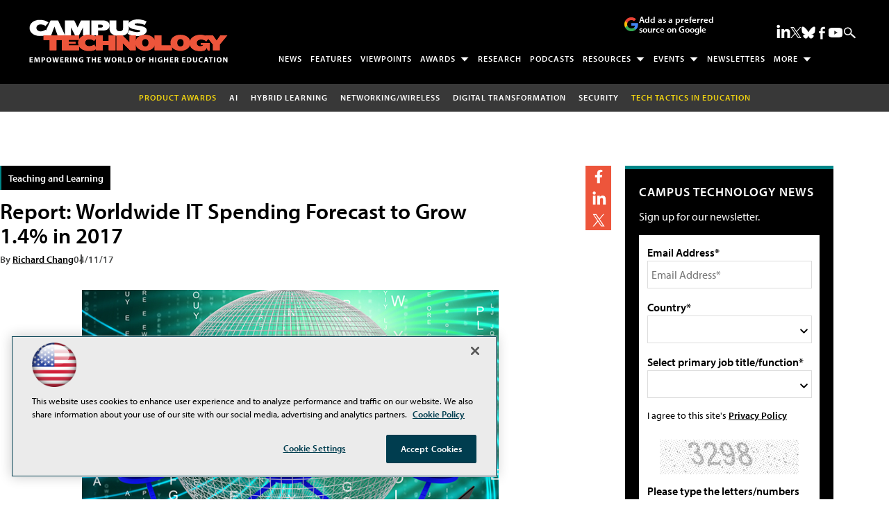

--- FILE ---
content_type: text/html; charset=utf-8
request_url: https://www.google.com/recaptcha/api2/aframe
body_size: 267
content:
<!DOCTYPE HTML><html><head><meta http-equiv="content-type" content="text/html; charset=UTF-8"></head><body><script nonce="c0zWBXIYwQuGyTuH6a3CNQ">/** Anti-fraud and anti-abuse applications only. See google.com/recaptcha */ try{var clients={'sodar':'https://pagead2.googlesyndication.com/pagead/sodar?'};window.addEventListener("message",function(a){try{if(a.source===window.parent){var b=JSON.parse(a.data);var c=clients[b['id']];if(c){var d=document.createElement('img');d.src=c+b['params']+'&rc='+(localStorage.getItem("rc::a")?sessionStorage.getItem("rc::b"):"");window.document.body.appendChild(d);sessionStorage.setItem("rc::e",parseInt(sessionStorage.getItem("rc::e")||0)+1);localStorage.setItem("rc::h",'1768675170111');}}}catch(b){}});window.parent.postMessage("_grecaptcha_ready", "*");}catch(b){}</script></body></html>

--- FILE ---
content_type: application/javascript
request_url: https://ml314.com/utsync.ashx?pub=&adv=&et=0&eid=50202&ct=js&pi=&fp=&clid=&if=0&ps=&cl=&mlt=&data=&&cp=https%3A%2F%2Fcampustechnology.com%2Farticles%2F2017%2F04%2F11%2Freport-worldwide-it-spending-forecast-to-grow-1.4-percent-in-2017.aspx&pv=1768675170693_gevdujgtk&bl=en-us@posix&cb=3053948&return=&ht=shex&d=&dc=&si=1768675170693_gevdujgtk&cid=&s=1280x720&rp=&v=2.8.0.252
body_size: 282
content:
_ml.setFPI('3658374966291202148');_ml.syncCallback({"es":true,"ds":true});